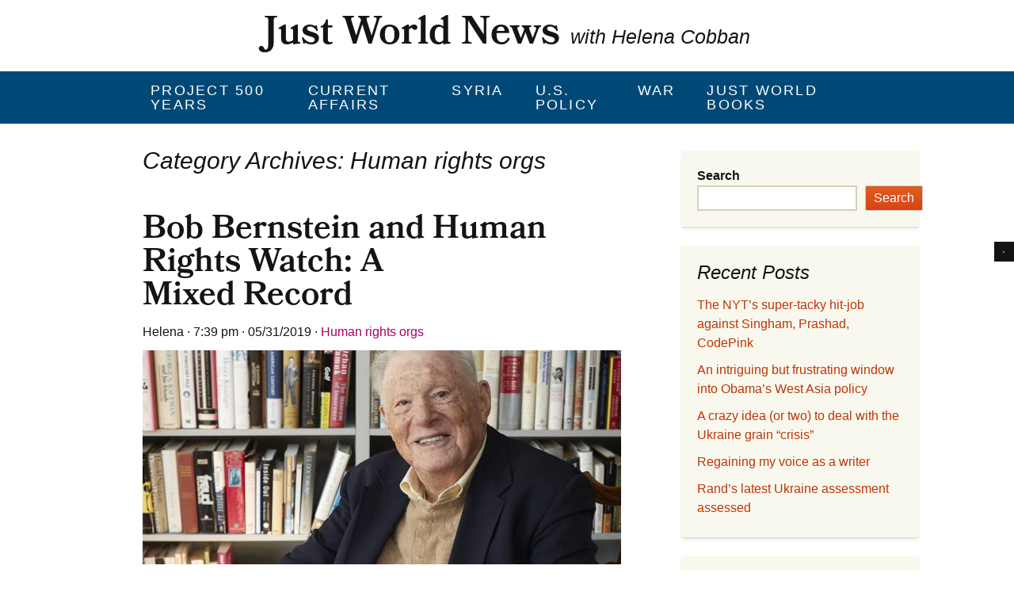

--- FILE ---
content_type: text/html; charset=UTF-8
request_url: https://justworldnews.org/category/current-affairs/human-rights/human-rights-orgs/
body_size: 12508
content:
<!DOCTYPE html>
<!--[if IE 7]>
<html class="ie ie7" lang="en-US">
<![endif]-->
<!--[if IE 8]>
<html class="ie ie8" lang="en-US">
<![endif]-->
<!--[if !(IE 7) & !(IE 8)]><!-->
<html lang="en-US">
<!--<![endif]-->
<head>
	<meta charset="UTF-8">
	<meta name="viewport" content="width=device-width">
	<title>Human rights orgs | Just World News</title>
	<link rel="profile" href="http://gmpg.org/xfn/11">
	<link rel="pingback" href="https://www.justworldnews.org/xmlrpc.php">
	<!--[if lt IE 9]>
	<script src="https://www.justworldnews.org/wp-content/themes/twentythirteen/js/html5.js"></script>
	<![endif]-->
	<link rel="stylesheet" href="https://use.typekit.net/aja1lpn.css">
	<script type='text/javascript' src='https://platform-api.sharethis.com/js/sharethis.js#property=5d5eca5ac60153001277c59e&product=inline-share-buttons' async='async'></script>
	<meta name='robots' content='max-image-preview:large' />
<link rel='dns-prefetch' href='//platform-api.sharethis.com' />

<link rel="alternate" type="application/rss+xml" title="Just World News &raquo; Feed" href="https://www.justworldnews.org/feed/" />
<link rel="alternate" type="application/rss+xml" title="Just World News &raquo; Comments Feed" href="https://www.justworldnews.org/comments/feed/" />
<link rel="alternate" type="application/rss+xml" title="Just World News &raquo; Human rights orgs Category Feed" href="https://www.justworldnews.org/category/current-affairs/human-rights/human-rights-orgs/feed/" />
<style id='wp-img-auto-sizes-contain-inline-css'>
img:is([sizes=auto i],[sizes^="auto," i]){contain-intrinsic-size:3000px 1500px}
/*# sourceURL=wp-img-auto-sizes-contain-inline-css */
</style>
<style id='wp-emoji-styles-inline-css'>

	img.wp-smiley, img.emoji {
		display: inline !important;
		border: none !important;
		box-shadow: none !important;
		height: 1em !important;
		width: 1em !important;
		margin: 0 0.07em !important;
		vertical-align: -0.1em !important;
		background: none !important;
		padding: 0 !important;
	}
/*# sourceURL=wp-emoji-styles-inline-css */
</style>
<style id='wp-block-library-inline-css'>
:root{--wp-block-synced-color:#7a00df;--wp-block-synced-color--rgb:122,0,223;--wp-bound-block-color:var(--wp-block-synced-color);--wp-editor-canvas-background:#ddd;--wp-admin-theme-color:#007cba;--wp-admin-theme-color--rgb:0,124,186;--wp-admin-theme-color-darker-10:#006ba1;--wp-admin-theme-color-darker-10--rgb:0,107,160.5;--wp-admin-theme-color-darker-20:#005a87;--wp-admin-theme-color-darker-20--rgb:0,90,135;--wp-admin-border-width-focus:2px}@media (min-resolution:192dpi){:root{--wp-admin-border-width-focus:1.5px}}.wp-element-button{cursor:pointer}:root .has-very-light-gray-background-color{background-color:#eee}:root .has-very-dark-gray-background-color{background-color:#313131}:root .has-very-light-gray-color{color:#eee}:root .has-very-dark-gray-color{color:#313131}:root .has-vivid-green-cyan-to-vivid-cyan-blue-gradient-background{background:linear-gradient(135deg,#00d084,#0693e3)}:root .has-purple-crush-gradient-background{background:linear-gradient(135deg,#34e2e4,#4721fb 50%,#ab1dfe)}:root .has-hazy-dawn-gradient-background{background:linear-gradient(135deg,#faaca8,#dad0ec)}:root .has-subdued-olive-gradient-background{background:linear-gradient(135deg,#fafae1,#67a671)}:root .has-atomic-cream-gradient-background{background:linear-gradient(135deg,#fdd79a,#004a59)}:root .has-nightshade-gradient-background{background:linear-gradient(135deg,#330968,#31cdcf)}:root .has-midnight-gradient-background{background:linear-gradient(135deg,#020381,#2874fc)}:root{--wp--preset--font-size--normal:16px;--wp--preset--font-size--huge:42px}.has-regular-font-size{font-size:1em}.has-larger-font-size{font-size:2.625em}.has-normal-font-size{font-size:var(--wp--preset--font-size--normal)}.has-huge-font-size{font-size:var(--wp--preset--font-size--huge)}.has-text-align-center{text-align:center}.has-text-align-left{text-align:left}.has-text-align-right{text-align:right}.has-fit-text{white-space:nowrap!important}#end-resizable-editor-section{display:none}.aligncenter{clear:both}.items-justified-left{justify-content:flex-start}.items-justified-center{justify-content:center}.items-justified-right{justify-content:flex-end}.items-justified-space-between{justify-content:space-between}.screen-reader-text{border:0;clip-path:inset(50%);height:1px;margin:-1px;overflow:hidden;padding:0;position:absolute;width:1px;word-wrap:normal!important}.screen-reader-text:focus{background-color:#ddd;clip-path:none;color:#444;display:block;font-size:1em;height:auto;left:5px;line-height:normal;padding:15px 23px 14px;text-decoration:none;top:5px;width:auto;z-index:100000}html :where(.has-border-color){border-style:solid}html :where([style*=border-top-color]){border-top-style:solid}html :where([style*=border-right-color]){border-right-style:solid}html :where([style*=border-bottom-color]){border-bottom-style:solid}html :where([style*=border-left-color]){border-left-style:solid}html :where([style*=border-width]){border-style:solid}html :where([style*=border-top-width]){border-top-style:solid}html :where([style*=border-right-width]){border-right-style:solid}html :where([style*=border-bottom-width]){border-bottom-style:solid}html :where([style*=border-left-width]){border-left-style:solid}html :where(img[class*=wp-image-]){height:auto;max-width:100%}:where(figure){margin:0 0 1em}html :where(.is-position-sticky){--wp-admin--admin-bar--position-offset:var(--wp-admin--admin-bar--height,0px)}@media screen and (max-width:600px){html :where(.is-position-sticky){--wp-admin--admin-bar--position-offset:0px}}

/*# sourceURL=wp-block-library-inline-css */
</style><style id='wp-block-search-inline-css'>
.wp-block-search__button{margin-left:10px;word-break:normal}.wp-block-search__button.has-icon{line-height:0}.wp-block-search__button svg{height:1.25em;min-height:24px;min-width:24px;width:1.25em;fill:currentColor;vertical-align:text-bottom}:where(.wp-block-search__button){border:1px solid #ccc;padding:6px 10px}.wp-block-search__inside-wrapper{display:flex;flex:auto;flex-wrap:nowrap;max-width:100%}.wp-block-search__label{width:100%}.wp-block-search.wp-block-search__button-only .wp-block-search__button{box-sizing:border-box;display:flex;flex-shrink:0;justify-content:center;margin-left:0;max-width:100%}.wp-block-search.wp-block-search__button-only .wp-block-search__inside-wrapper{min-width:0!important;transition-property:width}.wp-block-search.wp-block-search__button-only .wp-block-search__input{flex-basis:100%;transition-duration:.3s}.wp-block-search.wp-block-search__button-only.wp-block-search__searchfield-hidden,.wp-block-search.wp-block-search__button-only.wp-block-search__searchfield-hidden .wp-block-search__inside-wrapper{overflow:hidden}.wp-block-search.wp-block-search__button-only.wp-block-search__searchfield-hidden .wp-block-search__input{border-left-width:0!important;border-right-width:0!important;flex-basis:0;flex-grow:0;margin:0;min-width:0!important;padding-left:0!important;padding-right:0!important;width:0!important}:where(.wp-block-search__input){appearance:none;border:1px solid #949494;flex-grow:1;font-family:inherit;font-size:inherit;font-style:inherit;font-weight:inherit;letter-spacing:inherit;line-height:inherit;margin-left:0;margin-right:0;min-width:3rem;padding:8px;text-decoration:unset!important;text-transform:inherit}:where(.wp-block-search__button-inside .wp-block-search__inside-wrapper){background-color:#fff;border:1px solid #949494;box-sizing:border-box;padding:4px}:where(.wp-block-search__button-inside .wp-block-search__inside-wrapper) .wp-block-search__input{border:none;border-radius:0;padding:0 4px}:where(.wp-block-search__button-inside .wp-block-search__inside-wrapper) .wp-block-search__input:focus{outline:none}:where(.wp-block-search__button-inside .wp-block-search__inside-wrapper) :where(.wp-block-search__button){padding:4px 8px}.wp-block-search.aligncenter .wp-block-search__inside-wrapper{margin:auto}.wp-block[data-align=right] .wp-block-search.wp-block-search__button-only .wp-block-search__inside-wrapper{float:right}
/*# sourceURL=https://www.justworldnews.org/wp-includes/blocks/search/style.min.css */
</style>
<style id='wp-block-search-theme-inline-css'>
.wp-block-search .wp-block-search__label{font-weight:700}.wp-block-search__button{border:1px solid #ccc;padding:.375em .625em}
/*# sourceURL=https://www.justworldnews.org/wp-includes/blocks/search/theme.min.css */
</style>
<style id='global-styles-inline-css'>
:root{--wp--preset--aspect-ratio--square: 1;--wp--preset--aspect-ratio--4-3: 4/3;--wp--preset--aspect-ratio--3-4: 3/4;--wp--preset--aspect-ratio--3-2: 3/2;--wp--preset--aspect-ratio--2-3: 2/3;--wp--preset--aspect-ratio--16-9: 16/9;--wp--preset--aspect-ratio--9-16: 9/16;--wp--preset--color--black: #000000;--wp--preset--color--cyan-bluish-gray: #abb8c3;--wp--preset--color--white: #fff;--wp--preset--color--pale-pink: #f78da7;--wp--preset--color--vivid-red: #cf2e2e;--wp--preset--color--luminous-vivid-orange: #ff6900;--wp--preset--color--luminous-vivid-amber: #fcb900;--wp--preset--color--light-green-cyan: #7bdcb5;--wp--preset--color--vivid-green-cyan: #00d084;--wp--preset--color--pale-cyan-blue: #8ed1fc;--wp--preset--color--vivid-cyan-blue: #0693e3;--wp--preset--color--vivid-purple: #9b51e0;--wp--preset--color--dark-gray: #141412;--wp--preset--color--red: #bc360a;--wp--preset--color--medium-orange: #db572f;--wp--preset--color--light-orange: #ea9629;--wp--preset--color--yellow: #fbca3c;--wp--preset--color--dark-brown: #220e10;--wp--preset--color--medium-brown: #722d19;--wp--preset--color--light-brown: #eadaa6;--wp--preset--color--beige: #e8e5ce;--wp--preset--color--off-white: #f7f5e7;--wp--preset--gradient--vivid-cyan-blue-to-vivid-purple: linear-gradient(135deg,rgb(6,147,227) 0%,rgb(155,81,224) 100%);--wp--preset--gradient--light-green-cyan-to-vivid-green-cyan: linear-gradient(135deg,rgb(122,220,180) 0%,rgb(0,208,130) 100%);--wp--preset--gradient--luminous-vivid-amber-to-luminous-vivid-orange: linear-gradient(135deg,rgb(252,185,0) 0%,rgb(255,105,0) 100%);--wp--preset--gradient--luminous-vivid-orange-to-vivid-red: linear-gradient(135deg,rgb(255,105,0) 0%,rgb(207,46,46) 100%);--wp--preset--gradient--very-light-gray-to-cyan-bluish-gray: linear-gradient(135deg,rgb(238,238,238) 0%,rgb(169,184,195) 100%);--wp--preset--gradient--cool-to-warm-spectrum: linear-gradient(135deg,rgb(74,234,220) 0%,rgb(151,120,209) 20%,rgb(207,42,186) 40%,rgb(238,44,130) 60%,rgb(251,105,98) 80%,rgb(254,248,76) 100%);--wp--preset--gradient--blush-light-purple: linear-gradient(135deg,rgb(255,206,236) 0%,rgb(152,150,240) 100%);--wp--preset--gradient--blush-bordeaux: linear-gradient(135deg,rgb(254,205,165) 0%,rgb(254,45,45) 50%,rgb(107,0,62) 100%);--wp--preset--gradient--luminous-dusk: linear-gradient(135deg,rgb(255,203,112) 0%,rgb(199,81,192) 50%,rgb(65,88,208) 100%);--wp--preset--gradient--pale-ocean: linear-gradient(135deg,rgb(255,245,203) 0%,rgb(182,227,212) 50%,rgb(51,167,181) 100%);--wp--preset--gradient--electric-grass: linear-gradient(135deg,rgb(202,248,128) 0%,rgb(113,206,126) 100%);--wp--preset--gradient--midnight: linear-gradient(135deg,rgb(2,3,129) 0%,rgb(40,116,252) 100%);--wp--preset--gradient--autumn-brown: linear-gradient(135deg, rgba(226,45,15,1) 0%, rgba(158,25,13,1) 100%);--wp--preset--gradient--sunset-yellow: linear-gradient(135deg, rgba(233,139,41,1) 0%, rgba(238,179,95,1) 100%);--wp--preset--gradient--light-sky: linear-gradient(135deg,rgba(228,228,228,1.0) 0%,rgba(208,225,252,1.0) 100%);--wp--preset--gradient--dark-sky: linear-gradient(135deg,rgba(0,0,0,1.0) 0%,rgba(56,61,69,1.0) 100%);--wp--preset--font-size--small: 13px;--wp--preset--font-size--medium: 20px;--wp--preset--font-size--large: 36px;--wp--preset--font-size--x-large: 42px;--wp--preset--spacing--20: 0.44rem;--wp--preset--spacing--30: 0.67rem;--wp--preset--spacing--40: 1rem;--wp--preset--spacing--50: 1.5rem;--wp--preset--spacing--60: 2.25rem;--wp--preset--spacing--70: 3.38rem;--wp--preset--spacing--80: 5.06rem;--wp--preset--shadow--natural: 6px 6px 9px rgba(0, 0, 0, 0.2);--wp--preset--shadow--deep: 12px 12px 50px rgba(0, 0, 0, 0.4);--wp--preset--shadow--sharp: 6px 6px 0px rgba(0, 0, 0, 0.2);--wp--preset--shadow--outlined: 6px 6px 0px -3px rgb(255, 255, 255), 6px 6px rgb(0, 0, 0);--wp--preset--shadow--crisp: 6px 6px 0px rgb(0, 0, 0);}:where(.is-layout-flex){gap: 0.5em;}:where(.is-layout-grid){gap: 0.5em;}body .is-layout-flex{display: flex;}.is-layout-flex{flex-wrap: wrap;align-items: center;}.is-layout-flex > :is(*, div){margin: 0;}body .is-layout-grid{display: grid;}.is-layout-grid > :is(*, div){margin: 0;}:where(.wp-block-columns.is-layout-flex){gap: 2em;}:where(.wp-block-columns.is-layout-grid){gap: 2em;}:where(.wp-block-post-template.is-layout-flex){gap: 1.25em;}:where(.wp-block-post-template.is-layout-grid){gap: 1.25em;}.has-black-color{color: var(--wp--preset--color--black) !important;}.has-cyan-bluish-gray-color{color: var(--wp--preset--color--cyan-bluish-gray) !important;}.has-white-color{color: var(--wp--preset--color--white) !important;}.has-pale-pink-color{color: var(--wp--preset--color--pale-pink) !important;}.has-vivid-red-color{color: var(--wp--preset--color--vivid-red) !important;}.has-luminous-vivid-orange-color{color: var(--wp--preset--color--luminous-vivid-orange) !important;}.has-luminous-vivid-amber-color{color: var(--wp--preset--color--luminous-vivid-amber) !important;}.has-light-green-cyan-color{color: var(--wp--preset--color--light-green-cyan) !important;}.has-vivid-green-cyan-color{color: var(--wp--preset--color--vivid-green-cyan) !important;}.has-pale-cyan-blue-color{color: var(--wp--preset--color--pale-cyan-blue) !important;}.has-vivid-cyan-blue-color{color: var(--wp--preset--color--vivid-cyan-blue) !important;}.has-vivid-purple-color{color: var(--wp--preset--color--vivid-purple) !important;}.has-black-background-color{background-color: var(--wp--preset--color--black) !important;}.has-cyan-bluish-gray-background-color{background-color: var(--wp--preset--color--cyan-bluish-gray) !important;}.has-white-background-color{background-color: var(--wp--preset--color--white) !important;}.has-pale-pink-background-color{background-color: var(--wp--preset--color--pale-pink) !important;}.has-vivid-red-background-color{background-color: var(--wp--preset--color--vivid-red) !important;}.has-luminous-vivid-orange-background-color{background-color: var(--wp--preset--color--luminous-vivid-orange) !important;}.has-luminous-vivid-amber-background-color{background-color: var(--wp--preset--color--luminous-vivid-amber) !important;}.has-light-green-cyan-background-color{background-color: var(--wp--preset--color--light-green-cyan) !important;}.has-vivid-green-cyan-background-color{background-color: var(--wp--preset--color--vivid-green-cyan) !important;}.has-pale-cyan-blue-background-color{background-color: var(--wp--preset--color--pale-cyan-blue) !important;}.has-vivid-cyan-blue-background-color{background-color: var(--wp--preset--color--vivid-cyan-blue) !important;}.has-vivid-purple-background-color{background-color: var(--wp--preset--color--vivid-purple) !important;}.has-black-border-color{border-color: var(--wp--preset--color--black) !important;}.has-cyan-bluish-gray-border-color{border-color: var(--wp--preset--color--cyan-bluish-gray) !important;}.has-white-border-color{border-color: var(--wp--preset--color--white) !important;}.has-pale-pink-border-color{border-color: var(--wp--preset--color--pale-pink) !important;}.has-vivid-red-border-color{border-color: var(--wp--preset--color--vivid-red) !important;}.has-luminous-vivid-orange-border-color{border-color: var(--wp--preset--color--luminous-vivid-orange) !important;}.has-luminous-vivid-amber-border-color{border-color: var(--wp--preset--color--luminous-vivid-amber) !important;}.has-light-green-cyan-border-color{border-color: var(--wp--preset--color--light-green-cyan) !important;}.has-vivid-green-cyan-border-color{border-color: var(--wp--preset--color--vivid-green-cyan) !important;}.has-pale-cyan-blue-border-color{border-color: var(--wp--preset--color--pale-cyan-blue) !important;}.has-vivid-cyan-blue-border-color{border-color: var(--wp--preset--color--vivid-cyan-blue) !important;}.has-vivid-purple-border-color{border-color: var(--wp--preset--color--vivid-purple) !important;}.has-vivid-cyan-blue-to-vivid-purple-gradient-background{background: var(--wp--preset--gradient--vivid-cyan-blue-to-vivid-purple) !important;}.has-light-green-cyan-to-vivid-green-cyan-gradient-background{background: var(--wp--preset--gradient--light-green-cyan-to-vivid-green-cyan) !important;}.has-luminous-vivid-amber-to-luminous-vivid-orange-gradient-background{background: var(--wp--preset--gradient--luminous-vivid-amber-to-luminous-vivid-orange) !important;}.has-luminous-vivid-orange-to-vivid-red-gradient-background{background: var(--wp--preset--gradient--luminous-vivid-orange-to-vivid-red) !important;}.has-very-light-gray-to-cyan-bluish-gray-gradient-background{background: var(--wp--preset--gradient--very-light-gray-to-cyan-bluish-gray) !important;}.has-cool-to-warm-spectrum-gradient-background{background: var(--wp--preset--gradient--cool-to-warm-spectrum) !important;}.has-blush-light-purple-gradient-background{background: var(--wp--preset--gradient--blush-light-purple) !important;}.has-blush-bordeaux-gradient-background{background: var(--wp--preset--gradient--blush-bordeaux) !important;}.has-luminous-dusk-gradient-background{background: var(--wp--preset--gradient--luminous-dusk) !important;}.has-pale-ocean-gradient-background{background: var(--wp--preset--gradient--pale-ocean) !important;}.has-electric-grass-gradient-background{background: var(--wp--preset--gradient--electric-grass) !important;}.has-midnight-gradient-background{background: var(--wp--preset--gradient--midnight) !important;}.has-small-font-size{font-size: var(--wp--preset--font-size--small) !important;}.has-medium-font-size{font-size: var(--wp--preset--font-size--medium) !important;}.has-large-font-size{font-size: var(--wp--preset--font-size--large) !important;}.has-x-large-font-size{font-size: var(--wp--preset--font-size--x-large) !important;}
/*# sourceURL=global-styles-inline-css */
</style>

<style id='classic-theme-styles-inline-css'>
/*! This file is auto-generated */
.wp-block-button__link{color:#fff;background-color:#32373c;border-radius:9999px;box-shadow:none;text-decoration:none;padding:calc(.667em + 2px) calc(1.333em + 2px);font-size:1.125em}.wp-block-file__button{background:#32373c;color:#fff;text-decoration:none}
/*# sourceURL=/wp-includes/css/classic-themes.min.css */
</style>
<link rel='stylesheet' id='share-this-share-buttons-sticky-css' href='https://www.justworldnews.org/wp-content/plugins/sharethis-share-buttons/css/mu-style.css?ver=1754689112' media='all' />
<link rel='stylesheet' id='parent-style-css' href='https://www.justworldnews.org/wp-content/themes/twentythirteen/style.css?ver=4e565f1f440a863991fe79772044fb47' media='all' />
<link rel='stylesheet' id='child-style-css' href='https://www.justworldnews.org/wp-content/themes/justworldbooks/style.css?ver=1.0.0' media='all' />
<link rel='stylesheet' id='twentythirteen-fonts-css' href='https://www.justworldnews.org/wp-content/themes/twentythirteen/fonts/source-sans-pro-plus-bitter.css?ver=20230328' media='all' />
<link rel='stylesheet' id='genericons-css' href='https://www.justworldnews.org/wp-content/themes/twentythirteen/genericons/genericons.css?ver=20251101' media='all' />
<link rel='stylesheet' id='twentythirteen-style-css' href='https://www.justworldnews.org/wp-content/themes/justworldbooks/style.css?ver=20251202' media='all' />
<link rel='stylesheet' id='twentythirteen-block-style-css' href='https://www.justworldnews.org/wp-content/themes/twentythirteen/css/blocks.css?ver=20240520' media='all' />
<script src="https://www.justworldnews.org/wp-includes/js/jquery/jquery.min.js?ver=3.7.1" id="jquery-core-js"></script>
<script src="https://www.justworldnews.org/wp-includes/js/jquery/jquery-migrate.min.js?ver=3.4.1" id="jquery-migrate-js"></script>
<script src="//platform-api.sharethis.com/js/sharethis.js?ver=2.3.6#property=632f17b0516bac00129984f7&amp;product=sticky-buttons&amp;source=sharethis-share-buttons-wordpress" id="share-this-share-buttons-mu-js"></script>
<script src="https://www.justworldnews.org/wp-content/themes/twentythirteen/js/functions.js?ver=20250727" id="twentythirteen-script-js" defer data-wp-strategy="defer"></script>
<link rel="https://api.w.org/" href="https://www.justworldnews.org/wp-json/" /><link rel="alternate" title="JSON" type="application/json" href="https://www.justworldnews.org/wp-json/wp/v2/categories/31" /><link rel="EditURI" type="application/rsd+xml" title="RSD" href="https://www.justworldnews.org/xmlrpc.php?rsd" />

<link rel="icon" href="https://www.justworldnews.org/wp-content/uploads/2019/10/cropped-justworldnews-favicon-32x32.png" sizes="32x32" />
<link rel="icon" href="https://www.justworldnews.org/wp-content/uploads/2019/10/cropped-justworldnews-favicon-192x192.png" sizes="192x192" />
<link rel="apple-touch-icon" href="https://www.justworldnews.org/wp-content/uploads/2019/10/cropped-justworldnews-favicon-180x180.png" />
<meta name="msapplication-TileImage" content="https://www.justworldnews.org/wp-content/uploads/2019/10/cropped-justworldnews-favicon-270x270.png" />
</head>

<body class="archive category category-human-rights-orgs category-31 wp-embed-responsive wp-theme-twentythirteen wp-child-theme-justworldbooks single-author sidebar">
		<div data-rocket-location-hash="57eb0956558bf7ad8062fd5c02b81560" id="page" class="hfeed site">
		<header data-rocket-location-hash="e6dec5522a8b56befa615ed1945d2e58" id="masthead" class="site-header" role="banner">
			<a class="home-link" href="https://www.justworldnews.org/" title="Just World News" rel="home">
				<h1 class="site-title">Just World News</h1>
				<h2 class="site-description">with Helena Cobban</h2>
			</a>

		</header><!-- #masthead -->

		<div data-rocket-location-hash="bed313cbdc31d216357fd99a4b61270a" id="main" class="site-main">
<div data-rocket-location-hash="7a5cca9933f6bdf5ed52b6b233ac3f4c" id="navbar" class="navbar">
				<nav id="site-navigation" class="navigation main-navigation" role="navigation">
					<button class="menu-toggle">Menu</button>
					<a class="screen-reader-text skip-link" href="#content" title="Skip to content">Skip to content</a>
					<div class="menu-home-container"><ul id="primary-menu" class="nav-menu"><li id="menu-item-1533" class="menu-item menu-item-type-taxonomy menu-item-object-category menu-item-1533"><a href="https://www.justworldnews.org/category/500-year-perspective/">Project 500 Years</a></li>
<li id="menu-item-1534" class="menu-item menu-item-type-taxonomy menu-item-object-category current-category-ancestor menu-item-1534"><a href="https://www.justworldnews.org/category/current-affairs/">Current Affairs</a></li>
<li id="menu-item-145" class="menu-item menu-item-type-taxonomy menu-item-object-category menu-item-145"><a href="https://www.justworldnews.org/category/current-affairs/syria/">Syria</a></li>
<li id="menu-item-146" class="menu-item menu-item-type-taxonomy menu-item-object-category menu-item-146"><a href="https://www.justworldnews.org/category/current-affairs/u-s-policy/">U.S. policy</a></li>
<li id="menu-item-60" class="menu-item menu-item-type-taxonomy menu-item-object-category menu-item-60"><a href="https://www.justworldnews.org/category/current-affairs/war/">War</a></li>
<li id="menu-item-63" class="menu-item menu-item-type-custom menu-item-object-custom menu-item-63"><a href="https://justworldbooks.com/">Just World Books</a></li>
</ul></div>					<form role="search" method="get" class="search-form" action="https://www.justworldnews.org/">
				<label>
					<span class="screen-reader-text">Search for:</span>
					<input type="search" class="search-field" placeholder="Search &hellip;" value="" name="s" />
				</label>
				<input type="submit" class="search-submit" value="Search" />
			</form>				</nav><!-- #site-navigation -->
			</div><!-- #navbar -->
	<div data-rocket-location-hash="e80343eeae638b45e11eebf76f81be0a" id="primary" class="content-area">
		<div id="content" class="site-content" role="main">

					<header class="archive-header">
				<h1 class="archive-title">Category Archives: Human rights orgs</h1>

							</header><!-- .archive-header -->

										
<article id="post-136" class="post-136 post type-post status-publish format-standard has-post-thumbnail hentry category-human-rights-orgs">
	<header class="entry-header">
		
				<h1 class="entry-title">
			<a href="https://www.justworldnews.org/2019/05/31/bob-bernstein-and-human-rights-watch-a-mixed-record/" rel="bookmark">Bob Bernstein and Human Rights Watch: A Mixed Record</a>
		</h1>
				
		<div class="entry-meta">
			Helena<span class="meta-seperator"> · </span> 
			7:39 pm<span class="meta-seperator"> · </span> 
			05/31/2019<span class="meta-seperator"> · </span>
			<a href="https://www.justworldnews.org/category/current-affairs/human-rights/human-rights-orgs/" rel="category tag">Human rights orgs</a>			
					</div><!-- .entry-meta -->
		
				<div class="entry-thumbnail">
			<img width="604" height="270" src="https://www.justworldnews.org/wp-content/uploads/2019/05/Bob-Bernstein-cropped-604x270.jpeg" class="attachment-post-thumbnail size-post-thumbnail wp-post-image" alt="" decoding="async" fetchpriority="high" />		</div>
		

		
	</header><!-- .entry-header -->

		<div class="entry-summary">
		<p>Washington DC, May 28 — Robert Bernstein, the founder of Human Rights Watch (HRW) and a pioneering leader of the publishing company Random House, died earlier this week, aged 96. His passing provides a good opportunity to examine the role that HRW and its sometimes outspoken founder have played regarding the Palestinians’ pursuit of their fundamental human &hellip; <a href="https://www.justworldnews.org/2019/05/31/bob-bernstein-and-human-rights-watch-a-mixed-record/" class="more-link">Continue reading <span class="screen-reader-text">Bob Bernstein and Human Rights Watch: A Mixed Record</span> <span class="meta-nav">&rarr;</span></a></p>
	</div><!-- .entry-summary -->
	
				
	<footer class="entry-meta">

			</footer><!-- .entry-meta -->
</article><!-- #post -->
			
			
		
		</div><!-- #content -->
	</div><!-- #primary -->

	<div data-rocket-location-hash="d22ae82a4ec7ffefc9cd6d99d71fcb97" id="tertiary" class="sidebar-container" role="complementary">
		<div class="sidebar-inner">
			<div class="widget-area">
				<aside id="block-2" class="widget widget_block widget_search"><form role="search" method="get" action="https://www.justworldnews.org/" class="wp-block-search__button-outside wp-block-search__text-button wp-block-search"    ><label class="wp-block-search__label" for="wp-block-search__input-1" >Search</label><div class="wp-block-search__inside-wrapper" ><input class="wp-block-search__input" id="wp-block-search__input-1" placeholder="" value="" type="search" name="s" required /><button aria-label="Search" class="wp-block-search__button wp-element-button" type="submit" >Search</button></div></form></aside>
		<aside id="recent-posts-3" class="widget widget_recent_entries">
		<h3 class="widget-title">Recent Posts</h3><nav aria-label="Recent Posts">
		<ul>
											<li>
					<a href="https://www.justworldnews.org/2023/08/09/the-nyts-super-tacky-hit-job-against-singham-prashad-codepink/">The NYT&#8217;s super-tacky hit-job against Singham, Prashad, CodePink</a>
									</li>
											<li>
					<a href="https://www.justworldnews.org/2023/07/31/an-intriguing-but-frustrating-window-into-obamas-west-asia-policy/">An intriguing but frustrating window into Obama&#8217;s West Asia policy</a>
									</li>
											<li>
					<a href="https://www.justworldnews.org/2023/07/25/a-crazy-idea-or-two_-to-deal-with-the-ukraine-grain-crisis/">A crazy idea (or two) to deal with the Ukraine grain &#8220;crisis&#8221;</a>
									</li>
											<li>
					<a href="https://www.justworldnews.org/2023/07/25/regaining-my-voice-as-a-writer/">Regaining my voice as a writer</a>
									</li>
											<li>
					<a href="https://www.justworldnews.org/2023/01/31/rands-latest-ukraine-assessment-assessed/">Rand&#8217;s latest Ukraine assessment assessed</a>
									</li>
					</ul>

		</nav></aside><aside id="archives-2" class="widget widget_archive"><h3 class="widget-title">Archive by Month</h3>		<label class="screen-reader-text" for="archives-dropdown-2">Archive by Month</label>
		<select id="archives-dropdown-2" name="archive-dropdown">
			
			<option value="">Select Month</option>
				<option value='https://www.justworldnews.org/2023/08/'> August 2023 &nbsp;(1)</option>
	<option value='https://www.justworldnews.org/2023/07/'> July 2023 &nbsp;(3)</option>
	<option value='https://www.justworldnews.org/2023/01/'> January 2023 &nbsp;(5)</option>
	<option value='https://www.justworldnews.org/2022/12/'> December 2022 &nbsp;(1)</option>
	<option value='https://www.justworldnews.org/2022/11/'> November 2022 &nbsp;(3)</option>
	<option value='https://www.justworldnews.org/2022/10/'> October 2022 &nbsp;(2)</option>
	<option value='https://www.justworldnews.org/2022/09/'> September 2022 &nbsp;(2)</option>
	<option value='https://www.justworldnews.org/2022/08/'> August 2022 &nbsp;(2)</option>
	<option value='https://www.justworldnews.org/2022/07/'> July 2022 &nbsp;(3)</option>
	<option value='https://www.justworldnews.org/2022/04/'> April 2022 &nbsp;(2)</option>
	<option value='https://www.justworldnews.org/2022/02/'> February 2022 &nbsp;(3)</option>
	<option value='https://www.justworldnews.org/2022/01/'> January 2022 &nbsp;(4)</option>
	<option value='https://www.justworldnews.org/2021/10/'> October 2021 &nbsp;(2)</option>
	<option value='https://www.justworldnews.org/2021/09/'> September 2021 &nbsp;(5)</option>
	<option value='https://www.justworldnews.org/2021/08/'> August 2021 &nbsp;(4)</option>
	<option value='https://www.justworldnews.org/2021/07/'> July 2021 &nbsp;(1)</option>
	<option value='https://www.justworldnews.org/2021/06/'> June 2021 &nbsp;(25)</option>
	<option value='https://www.justworldnews.org/2021/05/'> May 2021 &nbsp;(32)</option>
	<option value='https://www.justworldnews.org/2021/04/'> April 2021 &nbsp;(30)</option>
	<option value='https://www.justworldnews.org/2021/03/'> March 2021 &nbsp;(33)</option>
	<option value='https://www.justworldnews.org/2021/02/'> February 2021 &nbsp;(29)</option>
	<option value='https://www.justworldnews.org/2021/01/'> January 2021 &nbsp;(33)</option>
	<option value='https://www.justworldnews.org/2020/12/'> December 2020 &nbsp;(2)</option>
	<option value='https://www.justworldnews.org/2020/11/'> November 2020 &nbsp;(1)</option>
	<option value='https://www.justworldnews.org/2020/10/'> October 2020 &nbsp;(1)</option>
	<option value='https://www.justworldnews.org/2020/08/'> August 2020 &nbsp;(2)</option>
	<option value='https://www.justworldnews.org/2020/07/'> July 2020 &nbsp;(5)</option>
	<option value='https://www.justworldnews.org/2020/06/'> June 2020 &nbsp;(5)</option>
	<option value='https://www.justworldnews.org/2020/05/'> May 2020 &nbsp;(9)</option>
	<option value='https://www.justworldnews.org/2020/04/'> April 2020 &nbsp;(1)</option>
	<option value='https://www.justworldnews.org/2020/03/'> March 2020 &nbsp;(1)</option>
	<option value='https://www.justworldnews.org/2020/02/'> February 2020 &nbsp;(8)</option>
	<option value='https://www.justworldnews.org/2020/01/'> January 2020 &nbsp;(6)</option>
	<option value='https://www.justworldnews.org/2019/12/'> December 2019 &nbsp;(6)</option>
	<option value='https://www.justworldnews.org/2019/11/'> November 2019 &nbsp;(7)</option>
	<option value='https://www.justworldnews.org/2019/10/'> October 2019 &nbsp;(3)</option>
	<option value='https://www.justworldnews.org/2019/09/'> September 2019 &nbsp;(3)</option>
	<option value='https://www.justworldnews.org/2019/08/'> August 2019 &nbsp;(2)</option>
	<option value='https://www.justworldnews.org/2019/07/'> July 2019 &nbsp;(3)</option>
	<option value='https://www.justworldnews.org/2019/06/'> June 2019 &nbsp;(4)</option>
	<option value='https://www.justworldnews.org/2019/05/'> May 2019 &nbsp;(4)</option>
	<option value='https://www.justworldnews.org/2019/04/'> April 2019 &nbsp;(4)</option>
	<option value='https://www.justworldnews.org/2019/03/'> March 2019 &nbsp;(4)</option>
	<option value='https://www.justworldnews.org/2019/02/'> February 2019 &nbsp;(2)</option>

		</select>

			<script>
( ( dropdownId ) => {
	const dropdown = document.getElementById( dropdownId );
	function onSelectChange() {
		setTimeout( () => {
			if ( 'escape' === dropdown.dataset.lastkey ) {
				return;
			}
			if ( dropdown.value ) {
				document.location.href = dropdown.value;
			}
		}, 250 );
	}
	function onKeyUp( event ) {
		if ( 'Escape' === event.key ) {
			dropdown.dataset.lastkey = 'escape';
		} else {
			delete dropdown.dataset.lastkey;
		}
	}
	function onClick() {
		delete dropdown.dataset.lastkey;
	}
	dropdown.addEventListener( 'keyup', onKeyUp );
	dropdown.addEventListener( 'click', onClick );
	dropdown.addEventListener( 'change', onSelectChange );
})( "archives-dropdown-2" );

//# sourceURL=WP_Widget_Archives%3A%3Awidget
</script>
</aside><aside id="categories-3" class="widget widget_categories"><h3 class="widget-title">Categories</h3><form action="https://www.justworldnews.org" method="get"><label class="screen-reader-text" for="cat">Categories</label><select  name='cat' id='cat' class='postform'>
	<option value='-1'>Select Category</option>
	<option class="level-0" value="163">Afghanistan&nbsp;&nbsp;(3)</option>
	<option class="level-0" value="39">Algeria&nbsp;&nbsp;(2)</option>
	<option class="level-0" value="66">Anti-imperialism&nbsp;&nbsp;(9)</option>
	<option class="level-0" value="172">Antiwar&nbsp;&nbsp;(1)</option>
	<option class="level-0" value="74">Australia&nbsp;&nbsp;(1)</option>
	<option class="level-0" value="68">Black Lives Matter&nbsp;&nbsp;(9)</option>
	<option class="level-0" value="170">Britain&nbsp;&nbsp;(1)</option>
	<option class="level-0" value="79">Caribbean&nbsp;&nbsp;(1)</option>
	<option class="level-0" value="29">Chemical weapons&nbsp;&nbsp;(1)</option>
	<option class="level-0" value="60">China&nbsp;&nbsp;(12)</option>
	<option class="level-0" value="65">Covid chronicles&nbsp;&nbsp;(13)</option>
	<option class="level-0" value="169">Crypto&nbsp;&nbsp;(1)</option>
	<option class="level-0" value="83">Current Affairs&nbsp;&nbsp;(9)</option>
	<option class="level-0" value="45">Egypt&nbsp;&nbsp;(1)</option>
	<option class="level-0" value="15">Ethics&nbsp;&nbsp;(12)</option>
	<option class="level-0" value="33">Gaza&nbsp;&nbsp;(3)</option>
	<option class="level-0" value="62">Genocide&nbsp;&nbsp;(3)</option>
	<option class="level-0" value="167">Global balance&nbsp;&nbsp;(3)</option>
	<option class="level-0" value="11">Gulf balance&nbsp;&nbsp;(9)</option>
	<option class="level-0" value="42">Hamas&nbsp;&nbsp;(2)</option>
	<option class="level-0" value="44">Hasbara&nbsp;&nbsp;(1)</option>
	<option class="level-0" value="19">Hizbullah&nbsp;&nbsp;(3)</option>
	<option class="level-0" value="36">Human rights&nbsp;&nbsp;(5)</option>
	<option class="level-0" value="31" selected="selected">Human rights orgs&nbsp;&nbsp;(1)</option>
	<option class="level-0" value="14">Humanitarian Intervention&nbsp;&nbsp;(8)</option>
	<option class="level-0" value="28">Imperialisms&nbsp;&nbsp;(20)</option>
	<option class="level-0" value="37">Incarceration&nbsp;&nbsp;(1)</option>
	<option class="level-0" value="58">India&nbsp;&nbsp;(3)</option>
	<option class="level-0" value="38">International law&nbsp;&nbsp;(7)</option>
	<option class="level-0" value="2">Iran&nbsp;&nbsp;(11)</option>
	<option class="level-0" value="53">Iraq&nbsp;&nbsp;(5)</option>
	<option class="level-0" value="17">Israel&nbsp;&nbsp;(13)</option>
	<option class="level-0" value="21">Israeli nuclear&nbsp;&nbsp;(3)</option>
	<option class="level-0" value="41">Jerusalem&nbsp;&nbsp;(1)</option>
	<option class="level-0" value="71">Just World Ed&nbsp;&nbsp;(2)</option>
	<option class="level-0" value="49">JWN itself&nbsp;&nbsp;(6)</option>
	<option class="level-0" value="26">Kurds&nbsp;&nbsp;(2)</option>
	<option class="level-0" value="18">Lebanon&nbsp;&nbsp;(3)</option>
	<option class="level-0" value="40">Mass movements&nbsp;&nbsp;(2)</option>
	<option class="level-0" value="73">Media&nbsp;&nbsp;(1)</option>
	<option class="level-0" value="78">Memorialization&nbsp;&nbsp;(1)</option>
	<option class="level-0" value="171">Military spending&nbsp;&nbsp;(1)</option>
	<option class="level-0" value="43">Nonviolence&nbsp;&nbsp;(2)</option>
	<option class="level-0" value="165">Nuclear realities&nbsp;&nbsp;(4)</option>
	<option class="level-0" value="32">Palestine&nbsp;&nbsp;(11)</option>
	<option class="level-0" value="48">Peacemaking&nbsp;&nbsp;(3)</option>
	<option class="level-0" value="168">Philosophy&nbsp;&nbsp;(1)</option>
	<option class="level-0" value="81">Project 500 Years&nbsp;&nbsp;(201)</option>
	<option class="level-0" value="51">Publishing&nbsp;&nbsp;(2)</option>
	<option class="level-0" value="52">Quakerism&nbsp;&nbsp;(6)</option>
	<option class="level-0" value="30">Refugees&nbsp;&nbsp;(1)</option>
	<option class="level-0" value="59">Religion&nbsp;&nbsp;(1)</option>
	<option class="level-0" value="46">Right of return&nbsp;&nbsp;(1)</option>
	<option class="level-0" value="76">Role of the West&nbsp;&nbsp;(9)</option>
	<option class="level-0" value="10">Russia&nbsp;&nbsp;(11)</option>
	<option class="level-0" value="61">Rwanda&nbsp;&nbsp;(1)</option>
	<option class="level-0" value="24">Saudi Arabia&nbsp;&nbsp;(2)</option>
	<option class="level-0" value="75">Settler colonialism&nbsp;&nbsp;(12)</option>
	<option class="level-0" value="77">Slavery&nbsp;&nbsp;(2)</option>
	<option class="level-0" value="67">South Africa&nbsp;&nbsp;(2)</option>
	<option class="level-0" value="23">Strategic thinking&nbsp;&nbsp;(5)</option>
	<option class="level-0" value="80">Sugar&nbsp;&nbsp;(1)</option>
	<option class="level-0" value="8">Syria&nbsp;&nbsp;(19)</option>
	<option class="level-0" value="57">Transitional Justice&nbsp;&nbsp;(2)</option>
	<option class="level-0" value="9">Turkey&nbsp;&nbsp;(12)</option>
	<option class="level-0" value="22">U.S. corporate media&nbsp;&nbsp;(8)</option>
	<option class="level-0" value="72">U.S. history&nbsp;&nbsp;(10)</option>
	<option class="level-0" value="13">U.S. military&nbsp;&nbsp;(11)</option>
	<option class="level-0" value="12">U.S. policy&nbsp;&nbsp;(36)</option>
	<option class="level-0" value="55">U.S. politics&nbsp;&nbsp;(10)</option>
	<option class="level-0" value="34">U.S. thinktanks&nbsp;&nbsp;(4)</option>
	<option class="level-0" value="35">UAE&nbsp;&nbsp;(1)</option>
	<option class="level-0" value="54">Ukraine&nbsp;&nbsp;(6)</option>
	<option class="level-0" value="166">Ukraine&nbsp;&nbsp;(2)</option>
	<option class="level-0" value="7">United Nations&nbsp;&nbsp;(6)</option>
	<option class="level-0" value="27">Venezuela&nbsp;&nbsp;(1)</option>
	<option class="level-0" value="4">War&nbsp;&nbsp;(8)</option>
	<option class="level-0" value="47">War-crimes courts&nbsp;&nbsp;(3)</option>
	<option class="level-0" value="69">Washington DC life&nbsp;&nbsp;(2)</option>
	<option class="level-0" value="16">World order&nbsp;&nbsp;(22)</option>
	<option class="level-0" value="50">Writing&nbsp;&nbsp;(13)</option>
	<option class="level-0" value="25">Yemen&nbsp;&nbsp;(2)</option>
</select>
</form><script>
( ( dropdownId ) => {
	const dropdown = document.getElementById( dropdownId );
	function onSelectChange() {
		setTimeout( () => {
			if ( 'escape' === dropdown.dataset.lastkey ) {
				return;
			}
			if ( dropdown.value && parseInt( dropdown.value ) > 0 && dropdown instanceof HTMLSelectElement ) {
				dropdown.parentElement.submit();
			}
		}, 250 );
	}
	function onKeyUp( event ) {
		if ( 'Escape' === event.key ) {
			dropdown.dataset.lastkey = 'escape';
		} else {
			delete dropdown.dataset.lastkey;
		}
	}
	function onClick() {
		delete dropdown.dataset.lastkey;
	}
	dropdown.addEventListener( 'keyup', onKeyUp );
	dropdown.addEventListener( 'click', onClick );
	dropdown.addEventListener( 'change', onSelectChange );
})( "cat" );

//# sourceURL=WP_Widget_Categories%3A%3Awidget
</script>
</aside><aside id="custom_html-4" class="widget_text widget widget_custom_html"><h3 class="widget-title">About</h3><div class="textwidget custom-html-widget">This edition of JWN, launched in 2019, is a place where <a href="https://en.wikipedia.org/wiki/Helena_Cobban">Helena Cobban</a> posts a variety of personal writings. Her more formal writings are published at <a href="https://globalities.org/">Globalities.org.</a> The "vintage" edition of JWN, which contains posts published from early 2003 through 2019, can be found <a href="http://vintage.justworldnews.org">here</a>.</div></aside><aside id="custom_html-7" class="widget_text widget widget_custom_html"><h3 class="widget-title">Want to Comment?</h3><div class="textwidget custom-html-widget">I encourage you to discuss the material here on social media, especially Twitter. If you tag <a href="https://twitter.com/helenacobban">my Twitter account</a>, I'll try to keep the convo going there. (Also, please follow me on Twitter!)</div></aside><aside id="custom_html-11" class="widget_text widget widget_custom_html"><h3 class="widget-title">Stay up-to-date!</h3><div class="textwidget custom-html-widget">To catch all JWN posts as they first appear, put JustWorldNews.org onto your feedreader! Or, you can sign up for the intermittent (every 4-8 weeks) roundup of what I've been publishing-- here and elsewhere. You can do that securely by filling out <a href="http://bit.ly/HC-writings">this form</a>, which puts you onto the mailing list for these roundups.</div></aside><aside id="custom_html-9" class="widget_text widget widget_custom_html"><h3 class="widget-title">How to print JWN content</h3><div class="textwidget custom-html-widget">I'm a big believer in print and was happy to find a simple way to convert the JWN blog posts to a good (and customizable) print format. To learn how to do this, click <a href="https://www.justworldnews.org/great-options-for-printing-jwn-posts-or-pages/">here.</a></div></aside><aside id="custom_html-8" class="widget_text widget widget_custom_html"><h3 class="widget-title">Other &#8220;Just World&#8221; Projects</h3><div class="textwidget custom-html-widget"><a class="project-links" href="https://justworldbooks.com" target="_blank">Just World Books, LLC →</a>, is the book-publishing company that I founded in 2010 and still head. Not currently accepting any new submissions but keeping our existing 38 titles in print and available! <br><br>
<a class="project-links" href="https://justworldeducation.org" target="_blank">Just World Educational →</a>, the small but feisty educational nonprofit that some colleagues and I founded in late 2015. Check it out!</div></aside>				<div class="printfriendly pf-button  pf-alignright">
                    <a href="https://www.justworldnews.org/2019/05/31/bob-bernstein-and-human-rights-watch-a-mixed-record/?pfstyle=wp" rel="nofollow" onclick="" title="Printer Friendly, PDF & Email">
                    <img src="https://cdn.printfriendly.com/icons/printfriendly-icon-lg.png" alt="Print Friendly, PDF & Email" class="pf-button-img" style="width: 25px;height: 25px;"  />
                    </a>
                </div>			</div><!-- .widget-area -->
		</div><!-- .sidebar-inner -->
	</div><!-- #tertiary -->

		</div><!-- #main -->
		<footer data-rocket-location-hash="13f9e9def14de971d53f2cf7deab7242" id="colophon" class="site-footer" role="contentinfo">
			
			<div data-rocket-location-hash="13d2fcfdd8a6cc2dc9581ac9824de2c1" class="site-info">
				<p>
					This work is licensed under a <a href="http://creativecommons.org/licenses/by-nc-sa/4.0/" target="_blank" style="text-decoration: underline;">Creative Commons Attribution-NonCommercial-ShareAlike 4.0 International License</a>.</p>
			<p style="margin-bottom: 0px;">
				Site by <a href="https://lfinsaas.com" target="_blank" style="text-decoration: underline;">L. Finsaas Design</a>.
				</p>
			</div><!-- .site-info -->
		</footer><!-- #colophon -->
	</div><!-- #page -->

	<script type="speculationrules">
{"prefetch":[{"source":"document","where":{"and":[{"href_matches":"/*"},{"not":{"href_matches":["/wp-*.php","/wp-admin/*","/wp-content/uploads/*","/wp-content/*","/wp-content/plugins/*","/wp-content/themes/justworldbooks/*","/wp-content/themes/twentythirteen/*","/*\\?(.+)"]}},{"not":{"selector_matches":"a[rel~=\"nofollow\"]"}},{"not":{"selector_matches":".no-prefetch, .no-prefetch a"}}]},"eagerness":"conservative"}]}
</script>
     <script type="text/javascript" id="pf_script">
                      var pfHeaderImgUrl = '';
          var pfHeaderTagline = '';
          var pfdisableClickToDel = '0';
          var pfImagesSize = 'full-size';
          var pfImageDisplayStyle = 'right';
          var pfEncodeImages = '0';
          var pfShowHiddenContent  = '0';
          var pfDisableEmail = '0';
          var pfDisablePDF = '0';
          var pfDisablePrint = '0';

            
          var pfPlatform = 'WordPress';

        (function($){
            $(document).ready(function(){
                if($('.pf-button-content').length === 0){
                    $('style#pf-excerpt-styles').remove();
                }
            });
        })(jQuery);
        </script>
      <script defer src='https://cdn.printfriendly.com/printfriendly.js'></script>
            
            <script>var rocket_beacon_data = {"ajax_url":"https:\/\/www.justworldnews.org\/wp-admin\/admin-ajax.php","nonce":"cc3e4892e2","url":"https:\/\/www.justworldnews.org\/category\/current-affairs\/human-rights\/human-rights-orgs","is_mobile":false,"width_threshold":1600,"height_threshold":700,"delay":500,"debug":null,"status":{"atf":true,"lrc":true},"elements":"img, video, picture, p, main, div, li, svg, section, header, span","lrc_threshold":1800}</script><script data-name="wpr-wpr-beacon" src='https://www.justworldnews.org/wp-content/plugins/wp-rocket/assets/js/wpr-beacon.min.js' async></script></body>
</html>

<!-- This website is like a Rocket, isn't it? Performance optimized by WP Rocket. Learn more: https://wp-rocket.me -->

--- FILE ---
content_type: text/css
request_url: https://www.justworldnews.org/wp-content/themes/justworldbooks/style.css?ver=1.0.0
body_size: 1572
content:
/*
 Theme Name:   justworldnews
 Theme URI:    http://justworldnews.com
 Description:  Custom Theme for Just World News, built on Wordpress twentythirteen
 Author:       Luke Finsaas
 Author URI:   https://lfinsaas.com
 Template:     twentythirteen
 Version:      1.0.0
 License:      GNU General Public License v2 or later
 License URI:  http://www.gnu.org/licenses/gpl-2.0.html
*/

.search-form {display: none;}
.navbar {
	background-color: #004976;
	z-index: 99999;
}
.nav-menu li a {
    color: #ffffff;
    display: block;
    font-size: 18px;
    line-height: 1;
    padding: 15px 20px;
    text-decoration: none;
    text-transform: uppercase;
    letter-spacing: 0.125em;
    font-weight: lighter;
}
.nav-menu .current_page_item > a, .nav-menu .current_page_ancestor > a, .nav-menu .current-menu-item > a, .nav-menu .current-menu-ancestor > a {
    color: #ffffff;
    font-style: italic;
}

.main-navigation {max-width: 940px;}

.entry-thumbnail {
    padding-top: .5em;
}

.site-title {
    display: inline-block;
    margin: 0px;
    font-family: bookmania,serif;
    font-weight: 600;
    font-style: normal;
    font-size: 2.5em;
	padding: 0px;
}
.site-description {
    font: 300 italic 1.25em "Source Sans Pro", Helvetica, sans-serif;
    display: inline-block;
    padding-left: 0.25em;
}
.site-header .home-link {
    color: #141412;
    display: block;
    margin: 0 auto;
    max-width: 940px;
    min-height: auto;
    padding: 0px;
    text-decoration: none;
    width: 100%;
    padding: 1em 0px;
	text-align: center;
}
ul.nav-menu, div.nav-menu > ul {
    display: flex;
    justify-content: center;
}

.entry-thumbnail img {
	width: 100%;
}

.post:first-child {
    width: 100%;
	padding-top: 2em;
}
.entry-header, .entry-content, .entry-summary, .entry-meta {
	max-width:940px;
}

p {
    margin: 0 0 1.5em;
    font-family: bookmania, serif;
}

h1 {
    font-size: 42px;
}
	
html {
	font-size: 20px;
}

.entry-title {
    font-weight: 600;
    margin: 0 0 5px;
    font-family: bookmania, serif;
    line-height: 1;
    margin-top: .5em;
    width: auto;
    display: inline-block;
	padding-right:1em;
}

.entry-meta {
    display: inline-block;
	font-size: 16px;
}
.entry-header {
    margin-bottom: 0.5em;
}

.hentry {
    padding: 0px 0px 1em;
}

.site-main .widget-area {margin-top: 3em;}
 
a, p a, a:visited, .entry-meta a, widget a, .navigation a {color: #a50063;}
a:hover, p a:hover, a:visited:hover, .entry-meta a:hover {color: #a50063; text-decoration: underline;}
.paging-navigation .meta-nav {background-color: #a50063 !important;}

.pf-content a, .pf-content a:hover {color: #a50063 !important;}

.entry-content blockquote {
    font-size: 1em;
}

.archive-header {background-color: #fff;}
.archive-title, .archive-meta {max-width:920px;}
 
.entry-title a {
    color: #141412 !important;
}
div.printfriendly {
    position: fixed !important;
    top: 301px;
    margin: 0px !important;
	animation: slide .75s ease-in;
	right: 0px;
}

.printfriendly a img {
    background: #141412;
    padding: 11.4px !important;
	margin-right: 0px !important;
}

.entry-meta > span {margin-right: 0px;}

#comments {
    display: none;
}

.site-footer {background: #141412;}
.site-info, .site-info a {color: #fff; max-width: 940px;}

.site-footer .sidebar-container {background-color: #efefef;}
.site-footer .widget {color: #141412;}


.site-footer .widget-area {
	display: none;
}

.footer-title {
	    font-family: bookmania,serif;
    font-weight: 600;
    font-style: normal;
    font-size: 2em;
    padding: 0px;
}
.footer-description {
    font: 300 italic 1.25em "Source Sans Pro", Helvetica, sans-serif;
    margin-top: -0.25em;
    padding-left: 4em;
    padding-bottom: 0px;
    padding-top: 0px;
    padding-right: 0px;
    margin-bottom: 0px;
}
.widget .widget-title {
	font-size: 24px;
}
.widget {font-size: 16px;}

.entry-summary p {
    margin-bottom: 0px;
}

.site-footer .widget-title {
		    font-family: bookmania,serif;
    font-weight: 600;
    font-style: normal;
    font-size: 1em;
	color: #141412;
	margin-top: 1em;
}
.site-footer .widget a {
	color: #a50063;
}

.widget {
    hyphens: none;
    border-radius: .15em;
    box-shadow: 0 1px 1px rgba(0,0,0,0.05), 0 2px 2px rgba(0,0,0,0.05), 0 4px 4px rgba(0,0,0,0.05);
}

@keyframes slide {
  0% {
    right: -250px
  }
  100% {
    right: 0px
  }
}

#st-2 .st-toggle {display: none !important;}
#st-2 .st-btn.st-last {
	border-radius: 0px !important;
}

@media screen and (max-width: 643px) {
	ul.nav-menu, div.nav-menu > ul {
		display:none;
	}
	.entry-title {
    font-size: 1.5em;
	}
}